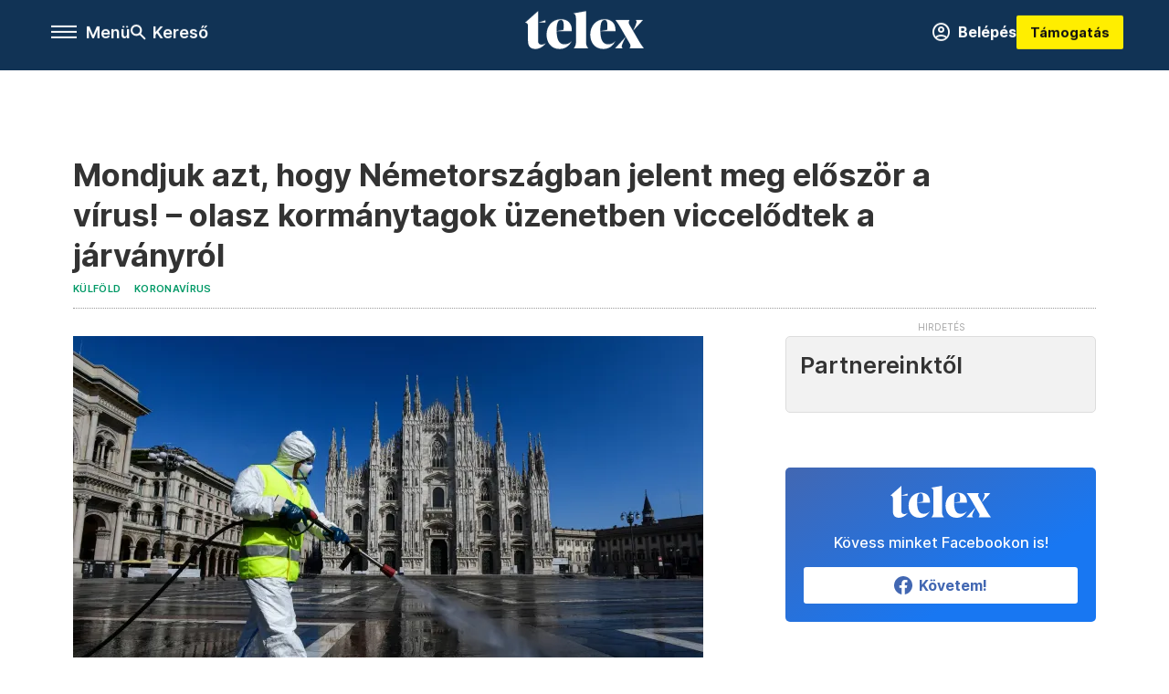

--- FILE ---
content_type: text/javascript; charset=utf-8
request_url: https://telex.hu/_nuxt/PrVAiJP7.js
body_size: -56
content:
import{$t as e,Cn as t,Mt as n,O as r,Qt as i,en as a,hn as o,q as s}from"./eqo9cHNP.js";var c={props:{variant:{type:String}},async setup(e){let t=await n().$uniqueItemRepository.getBySlug(`general-disclaimers`);return{disclaimer:JSON.parse(t.content).find(t=>t.slug===e.variant)}}},l=[`innerHTML`];function u(n,s,c,u,d,f){let p=r;return u.disclaimer?(o(),e(p,{key:0},{default:t(()=>[i(`span`,{class:`disclaimer-content`,innerHTML:u.disclaimer.content},null,8,l)]),_:1})):a(``,!0)}var d=Object.assign(s(c,[[`render`,u]]),{__name:`GeneralDisclaimer`});export{d as t};

--- FILE ---
content_type: text/javascript; charset=utf-8
request_url: https://telex.hu/_nuxt/CtYa1G8i.js
body_size: 776
content:
import{Dn as e,bt as t,cn as n,gn as r,mn as i,on as a}from"./eqo9cHNP.js";var o=Symbol(`head-component`),s={body:{type:Boolean,default:void 0},tagPosition:{type:String}},c=e=>{let t=Object.fromEntries(Object.entries(e).filter(([e,t])=>t!==void 0));return t.body!==void 0&&(t.tagPosition=t.body?`bodyClose`:`head`),t.renderPriority!==void 0&&(t.tagPriority=t.renderPriority),t};function l(){return n(o,u,!0)}function u(){let i=n(o,null);if(i)return i;let a=e({}),s={input:a,entry:t(a)};return r(o,s),s}var d={accesskey:String,autocapitalize:String,autofocus:{type:Boolean,default:void 0},class:{type:[String,Object,Array],default:void 0},contenteditable:{type:Boolean,default:void 0},contextmenu:String,dir:String,draggable:{type:Boolean,default:void 0},enterkeyhint:String,exportparts:String,hidden:{type:Boolean,default:void 0},id:String,inputmode:String,is:String,itemid:String,itemprop:String,itemref:String,itemscope:String,itemtype:String,lang:String,nonce:String,part:String,slot:String,spellcheck:{type:Boolean,default:void 0},style:{type:[String,Object,Array],default:void 0},tabindex:String,title:String,translate:String,renderPriority:[String,Number],tagPriority:{type:[String,Number]}};a({name:`NoScript`,inheritAttrs:!1,props:{...d,...s,title:String},setup(e,{slots:t}){let{input:n}=l();n.noscript||=[];let r=n.noscript.push({})-1;return i(()=>n.noscript[r]=null),()=>{let i=c(e),a=t.default?.(),o=[];if(a)for(let e of a)e.children&&o.push(e.children);return o.length>0&&(i.innerHTML=o.join(``)),n.noscript[r]=i,null}}});const f=a({name:`Link`,inheritAttrs:!1,props:{...d,...s,as:String,crossorigin:String,disabled:Boolean,fetchpriority:String,href:String,hreflang:String,imagesizes:String,imagesrcset:String,integrity:String,media:String,prefetch:{type:Boolean,default:void 0},referrerpolicy:String,rel:String,sizes:String,title:String,type:String,methods:String,target:String},setup(e){let{input:t}=l();t.link||=[];let n=t.link.push({})-1;return i(()=>t.link[n]=null),()=>(t.link[n]=c(e),null)}});a({name:`Base`,inheritAttrs:!1,props:{...d,href:String,target:String},setup(e){let{input:t}=l();return i(()=>t.base=null),()=>(t.base=c(e),null)}});const p=a({name:`Title`,inheritAttrs:!1,setup(e,{slots:t}){let{input:n}=l();return i(()=>n.title=null),()=>{let e=t.default?.();return n.title=e?.[0]?.children?String(e?.[0]?.children):void 0,null}}}),m=a({name:`Meta`,inheritAttrs:!1,props:{...d,charset:String,content:String,httpEquiv:String,name:String,property:String},setup(e){let{input:t}=l();t.meta||=[];let n=t.meta.push({})-1;return i(()=>t.meta[n]=null),()=>{let r={"http-equiv":e.httpEquiv,...c(e)};return`httpEquiv`in r&&delete r.httpEquiv,t.meta[n]=r,null}}});a({name:`Style`,inheritAttrs:!1,props:{...d,...s,type:String,media:String,nonce:String,title:String,scoped:{type:Boolean,default:void 0}},setup(e,{slots:t}){let{input:n}=l();n.style||=[];let r=n.style.push({})-1;return i(()=>n.style[r]=null),()=>{let i=c(e),a=t.default?.()?.[0]?.children;return a&&(n.style[r]=i,i.textContent=a),null}}});const h=a({name:`Head`,inheritAttrs:!1,setup:(e,t)=>(u(),()=>t.slots.default?.())}),g=a({name:`Html`,inheritAttrs:!1,props:{...d,manifest:String,version:String,xmlns:String},setup(e,t){let{input:n}=l();return i(()=>n.htmlAttrs=null),()=>(n.htmlAttrs={...e,...t.attrs},t.slots.default?.())}});a({name:`Body`,inheritAttrs:!1,props:d,setup(e,t){let{input:n}=l();return i(()=>n.bodyAttrs=null),()=>(n.bodyAttrs={...e,...t.attrs},t.slots.default?.())}});export{p as a,m as i,g as n,f as r,h as t};